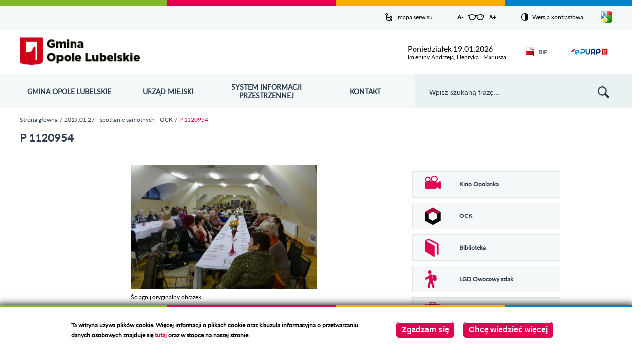

--- FILE ---
content_type: text/css
request_url: https://opolelubelskie.pl/sites/all/modules/media_gallery/media_gallery.css?s9v6ow
body_size: 10848
content:

/* @group Node edit form styles */

.settings-group {
  clear: both;
  margin-top: 1.5em;
}

.settings-group > img {
  float: left;
  margin-bottom: 2em;
  margin-right: 2em;
}

.settings-group .group-label {
  font-weight: bold;
  margin-bottom: 0.75em;
}

.settings-group .form-item {
  padding: 0;
}

.settings-group .form-item label {
  font-weight: normal;
}

.settings-group .form-item label.option {
  font-size: 1em;
  vertical-align: middle;
}

.settings-group .form-item div.description {
  font-size: 0.87em;
  margin-top: 0;
}

.settings-group .form-inline {
  float: left;
}

.settings-group .form-inline label {
  display: none;
}

.settings-group .form-inline select {
  margin: 2em 1em 0 0;
}

.settings-group .form-inline.label label {
  display: block;
  position: absolute;
}

.settings-group .form-select.enhanced {
  margin-right: 1em;
}

.no-overflow {
  overflow: hidden;
}

.field-name-media-gallery-format .form-type-radio label.option,
.field-name-media-gallery-lightbox-extras .form-type-checkbox label.option {
  font-size: 0.94em;
  line-height: 1.2em;
}

.field-name-media-gallery-format .form-type-radio label.option .description {
  color: #666666;
  display: block;
  font-size: 0.86em;
}

.no-label label,
.no-group-label > .form-item > label {
  display: none;
}

.setting-icon {
  background: url('images/gallery-icon-sprite.png') no-repeat left top transparent;
  display: block;
  float: left;
  height: 44px;
  margin: 0 0.5em;
  width: 42px;
}

.settings-group .setting-icon {
  height: 109px;
  width: 104px;
}

.gallery-settings .setting-icon {
  background-position: -442px -57px;
}

.presentation-settings .setting-icon {
  background-position: 0 -57px;
}

.block-settings .setting-icon {
  background-position: -331px -57px;
}

.galleries-settings .setting-icon {
  background-position: -552px -57px;
}

/* @end */

/* @group Galleries form styles */

.form-media-gallery-collection .field-name-field-license {
  clear: both;
}

#edit-media-gallery-lightbox-extras {
  margin-left: 2em;
  margin-top: -1em;
}

.presentation-settings .setting-icon.display-page {
  background-position: -221px -57px;
}

.presentation-settings .setting-icon.display-lightbox {
  background-position: 0 -57px;
}

.presentation-settings .setting-icon.display-extras {
  background-position: -110px -57px;
}

/* @end */

/* @group Gallery thumbnail styles */

.media-gallery-collection a.media-gallery-thumb,
.media-gallery-media a.media-gallery-thumb,
.media-gallery-thumb img {
  display: block;
  overflow: hidden;
  position: relative;
}

.media-gallery-media > .field-items > .field-item {
  float: left;
  position: relative;
}

.media-gallery-media .media-gallery-item-wrapper {
  margin: 0.5em;
  position: relative;
}

.media-gallery-media .media-gallery-item {
  background: #FFFFFF;
  border: 1px solid #666666;
  padding: 2%;
}

.meta-wrapper,
.meta-wrapper:link,
.meta-wrapper:hover,
.meta-wrapper:visited,
.meta-wrapper:active {
  font-size: 0.8462em;
  line-height: 1.5em;
  min-height: 3em;
  vertical-align: top;
}

.meta-wrapper .media-title * .field-item,
.meta-wrapper .media-title {
  overflow: hidden;
  text-overflow: ellipsis;
  white-space: nowrap;
  width: 100%;
  -moz-binding: url('ellipsis.xml#ellipsis');
}

.meta-wrapper {
  display: block;
  padding: 0 9%;
}

.meta-wrapper.hover {
  line-height: 1em;
  padding: 0;
}

.meta-wrapper .media-description span {
  white-space: nowrap;
}

.media-license {
  display: block;
  float: right;
  font-size: 0;
  line-height: 14px;
}

.media-gallery-media .media-license {
  float: left;
  margin: 4px 0 0;
}

.media-license span {
  background: url('images/creative-commons-sprite.png') no-repeat left top transparent;
  display: inline-block;
  font-size: 1em;
  height: 0;
  padding: 7px;
  width: 0;
}

.media-license span + span {
  margin-left: 3px;
}

.media-license.dark .copyright {
  background-position: -95px -1px;
}

.media-license.dark .attribution {
  background-position: -2px -1px;
}

.media-license.dark .non-commercial {
  background-position: -25px -1px;
}

.media-license.dark .share-alike {
  background-position: -49px -1px;
}

.media-license.dark .no-deriv {
  background-position: -72px -1px;
}

.media-license.light .copyright {
  background-position: -95px -51px;
}

.media-license.light .attribution {
  background-position: -2px -51px;
}

.media-license.light .non-commercial {
  background-position: -25px -51px;
}

.media-license.light .share-alike {
  background-position: -49px -51px;
}

.media-license.light .no-deriv {
  background-position: -72px -51px;
}

.media-license.medium .copyright {
  background-position: -95px -26px;
}

.media-license.medium .attribution {
  background-position: -2px -26px;
}

.media-license.medium .non-commercial {
  background-position: -25px -26px;
}

.media-license.medium .share-alike {
  background-position: -49px -26px;
}

.media-license.medium .no-deriv {
  background-position: -72px -26px;
}

.meta-wrapper.hover {
  color: #666;
  display: none;
  left: -2px;
  line-height: 1.25em;
  margin: -7px 0 0;
  min-height: 0;
  min-width: 100%;
  position: absolute;
  *right: -2px;
  top: 100%;
  z-index: 1;
}

.meta-wrapper.hover .slider {
  background: url('images/hover-bubble.png') no-repeat left top transparent;
  display: block;
}

.meta-wrapper.hover .slider.top {
  padding-left: 53px;
}

.meta-wrapper.hover .slider.top-inner {
  background-position: right -48px;
  height: 14px;
}

.meta-wrapper.hover .slider.meta-outer {
  background: url('images/hover-bubble-middle.png') repeat-y left top transparent;
  padding-left: 0.5em;
}

.meta-wrapper.hover .slider.meta-inner {
  background: url('images/hover-bubble-middle.png') repeat-y right top transparent;
  padding-right: 0.5em;
}

.meta-wrapper.hover .slider.bottom {
  background-position: left -42px;
  padding-left: 53px;
}

.meta-wrapper.hover .slider.bottom-inner {
  background-position: right bottom;
  height: 5px;
}

.meta-wrapper .media-title {
  display: block;
  font-size: 12px;
  font-weight: bold;
  height: 1.5em;
  line-height: 1.5em;
  white-space: nowrap;
}

.meta-wrapper.hover .media-title {
  color: #000;
}

.meta-wrapper.hover .media-title a,
.meta-wrapper.hover .media-title a:hover {
  color: #000;
}

.media-gallery-item-wrapper:hover .meta-wrapper.hover,
.media-collection-item-wrapper:hover + .meta-wrapper.hover,
.meta-wrapper.hover:hover {
  display: block;
}

.meta-inner span {
  display: block;
}

.media-description span {
  display: inline;
  line-height: 1em;
}

/* @end */

/* @group Gridding styles */

.media-gallery-media {

}

.mg-col {
  display: inline-block;
  margin: 0 -0.5em 3em;
  width: 100%;
}

.mg-col > .field-items {
  width: 100%;
}

a.media-gallery-thumb img,
.media-gallery-detail img {
  height: auto;
  overflow: auto;
  width: 100%;
}

/**
 * The following widths are inflected with !important to
 * prevent users in the ThemeBuilder from destroying the
 * presentation of their galleries if they alter the width
 * of items with the .field class.
 */
.mg-col-1 > .field-items > .field-item,
.mg-col-1 .mg-gallery,
.media-gallery-detail .field-items > .field-item {
  width: 100% !important;
}

.mg-col-2 > .field-items > .field-item,
.mg-col-2 .mg-gallery {
  width: 50% !important;
}

.mg-col-3 > .field-items > .field-item,
.mg-col-3 .mg-gallery {
  width: 33.3% !important;
}

.mg-col-4 > .field-items > .field-item,
.mg-col-4 .mg-gallery {
  width: 24.96% !important;
}

.mg-col-5 > .field-items > .field-item,
.mg-col-5 .mg-gallery {
  width: 20% !important;
}

.mg-col-6 > .field-items > .field-item,
.mg-col-6 .mg-gallery {
  width: 16.6666666665% !important;
}

.mg-col-7 > .field-items > .field-item,
.mg-col-7 .mg-gallery {
  width: 14.2857142857% !important;
}

.mg-col-8 > .field-items > .field-item,
.mg-col-8 .mg-gallery {
  width: 12.5% !important;
}

.mg-col-9 > .field-items > .field-item,
.mg-col-9 .mg-gallery {
  width: 11.1111111111% !important;
}

.mg-col-10 > .field-items > .field-item,
.mg-col-10 .mg-gallery {
  width: 10% !important;
}

.mg-col .mg-gallery.mg-teaser {
  float: left;
}

.mg-col .mg-gallery.mg-teaser,
.mg-col .mg-gallery.mg-teaser .content {
  margin: 0;
  outline: none;
  position: relative;
}

.mg-col .mg-gallery.mg-teaser h2 {
  display: none;
}

.mg-col .mg-gallery.mg-teaser .float-overflow {
  margin: 0.5em;
  overflow: visible;
  position: relative;
}

/* @end */

/* @group Detail page styles */

.media-gallery-detail-wrapper {
  margin-top: 1em;
}

.media-gallery-detail {
  float: left;
  margin-right: 1em;
  line-height: normal;
  max-width: 70%;
}

.media-gallery-detail-wrapper .field-name-media-description .field-item {
  word-wrap: break-word;
}

.media-gallery-detail-info {
  clear: both;
  display: inline-block;
  margin-top: 0.5em;
  position: relative;
  overflow: hidden;
  width: 100%;
}

.media-gallery-detail-info .media-license {
  position: absolute;
  top: 0;
  right: 0;
}

.media-gallery-detail-info + .media-gallery-detail-info {
  margin-top: 1em;
}

.media-gallery-detail-image-info-wrapper {
  clear: right;
  float: right;
}

.media-gallery-image-count {
  padding-right: 1em;
}

/* @end */

/* @group Lightbox styles */

#cboxSlideshow {
  right: 40px;
}

.mg-lightbox-wrapper {
  color: #666666;
}

.mg-lightbox-wrapper a,
.lightbox-stack a {
  color: #0074BD;
}

.mg-lightbox-wrapper a:link,
.mg-lightbox-wrapper a:visited,
.mg-lightbox-wrapper a:active,
.mg-lightbox-wrapper a:hover,
.lightbox-stack a:link,
.lightbox-stack a:visited,
.lightbox-stack a:active,
.lightbox-stack a:hover{
  color: #0074BD;
}

.mg-lightbox-wrapper a:hover,
.lightbox-stack a:hover {
  text-decoration: underline;
}

.mg-lightbox-wrapper .lightbox-title {
  font-size: 1.8em;
  font-weight: bold;
  padding-bottom: 0.2em;
  padding-top: 0.2em;
}

.mg-lightbox-detail {
  float: left;
  padding-right: 320px;
}

.mg-lightbox-description {
  width: 300px;
  margin-left: -300px;
  float: left;
}

.lightbox-stack {
  min-width: 250px;
}

/* @end */

/* @group Gallery of Galleries styles */

.media-collection-item-wrapper {
  padding: 9%;
  position: relative;
}

.stack-image {
  left: 0;
  position: absolute;
  top: 0;
  width: 100%;
  z-index: 0;
}

.media-collection-item-wrapper .media-gallery-item {
  border: none;
  position: relative;
}

.mg-gallery img.stack-image,
.mg-gallery .media-gallery-thumb img {
  border: 0;
  padding: 0;
}

/* @end */

/* @group Gallery node styles */

.colorbox-supplemental-links {
  display: none;
}

/* @end */

/* @group Overrides */

a.contextual-links-trigger {
  background-position: 2px -18px;
}

a.contextual-links-trigger:hover,
div.contextual-links-active a.contextual-links-trigger {
  background-position: 2px 0;
}

/* remove extra padding around the iframe */
.ui-dialog .media-modal-frame {
  padding: 0 !important;
}

/* @end */
